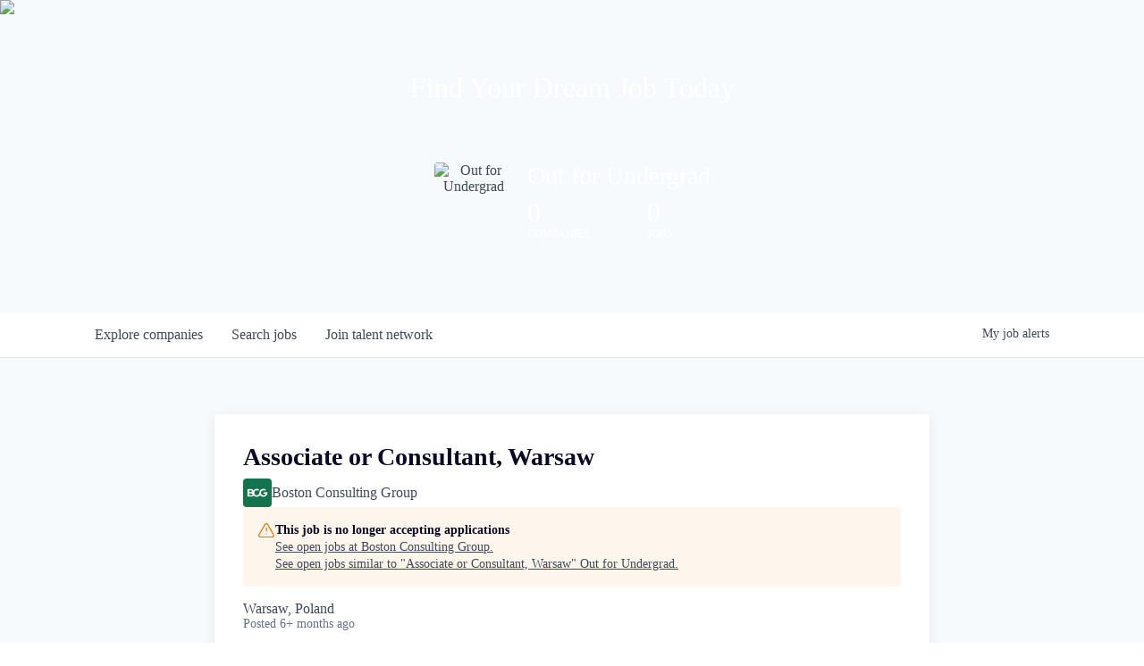

--- FILE ---
content_type: text/html; charset=utf-8
request_url: https://careers.outforundergrad.org/companies/boston-consulting-group-2/jobs/37561041-associate-or-consultant-warsaw
body_size: 14660
content:
<!DOCTYPE html><html lang="en"><head><link rel="shortcut icon" href="https://cdn.filepicker.io/api/file/q0njfaPSSpeiajiUbieB" data-next-head=""/><title data-next-head="">Associate or Consultant, Warsaw @ Boston Consulting Group | Out for Undergrad Job Board</title><meta name="description" property="og:description" content="Search job openings across the Out for Undergrad network." data-next-head=""/><meta charSet="utf-8" data-next-head=""/><meta name="viewport" content="initial-scale=1.0, width=device-width" data-next-head=""/><link rel="apple-touch-icon" sizes="180x180" href="https://cdn.filepicker.io/api/file/q0njfaPSSpeiajiUbieB" data-next-head=""/><link rel="icon" type="image/png" sizes="32x32" href="https://cdn.filepicker.io/api/file/q0njfaPSSpeiajiUbieB" data-next-head=""/><link rel="icon" type="image/png" sizes="16x16" href="https://cdn.filepicker.io/api/file/q0njfaPSSpeiajiUbieB" data-next-head=""/><link rel="shortcut icon" href="https://cdn.filepicker.io/api/file/q0njfaPSSpeiajiUbieB" data-next-head=""/><meta name="url" property="og:url" content="https://careers.outforundergrad.org" data-next-head=""/><meta name="type" property="og:type" content="website" data-next-head=""/><meta name="title" property="og:title" content="Out for Undergrad Job Board" data-next-head=""/><meta name="image" property="og:image" content="http://cdn.filepicker.io/api/file/ciiqvtFYSL6aNwSNq9iC" data-next-head=""/><meta name="secure_url" property="og:image:secure_url" content="https://cdn.filepicker.io/api/file/ciiqvtFYSL6aNwSNq9iC" data-next-head=""/><meta name="twitter:card" content="summary_large_image" data-next-head=""/><meta name="twitter:image" content="https://cdn.filepicker.io/api/file/ciiqvtFYSL6aNwSNq9iC" data-next-head=""/><meta name="twitter:title" content="Out for Undergrad Job Board" data-next-head=""/><meta name="twitter:description" content="Search job openings across the Out for Undergrad network." data-next-head=""/><meta name="google-site-verification" content="CQNnZQRH0dvJgCqWABp64ULhLI69C53ULhWdJemAW_w" data-next-head=""/><script>!function(){var analytics=window.analytics=window.analytics||[];if(!analytics.initialize)if(analytics.invoked)window.console&&console.error&&console.error("Segment snippet included twice.");else{analytics.invoked=!0;analytics.methods=["trackSubmit","trackClick","trackLink","trackForm","pageview","identify","reset","group","track","ready","alias","debug","page","once","off","on","addSourceMiddleware","addIntegrationMiddleware","setAnonymousId","addDestinationMiddleware"];analytics.factory=function(e){return function(){if(window.analytics.initialized)return window.analytics[e].apply(window.analytics,arguments);var i=Array.prototype.slice.call(arguments);i.unshift(e);analytics.push(i);return analytics}};for(var i=0;i<analytics.methods.length;i++){var key=analytics.methods[i];analytics[key]=analytics.factory(key)}analytics.load=function(key,i){var t=document.createElement("script");t.type="text/javascript";t.async=!0;t.src="https://an.getro.com/analytics.js/v1/" + key + "/analytics.min.js";var n=document.getElementsByTagName("script")[0];n.parentNode.insertBefore(t,n);analytics._loadOptions=i};analytics._writeKey="VKRqdgSBA3lFoZSlbeHbrzqQkLPBcP7W";;analytics.SNIPPET_VERSION="4.16.1";
analytics.load("VKRqdgSBA3lFoZSlbeHbrzqQkLPBcP7W");

}}();</script><link rel="preload" href="https://cdn.getro.com/assets/_next/static/css/b1414ae24606c043.css" as="style"/><link rel="stylesheet" href="https://cdn.getro.com/assets/_next/static/css/b1414ae24606c043.css" data-n-g=""/><noscript data-n-css=""></noscript><script defer="" nomodule="" src="https://cdn.getro.com/assets/_next/static/chunks/polyfills-42372ed130431b0a.js"></script><script src="https://cdn.getro.com/assets/_next/static/chunks/webpack-ab58b860c16628b6.js" defer=""></script><script src="https://cdn.getro.com/assets/_next/static/chunks/framework-a008f048849dfc11.js" defer=""></script><script src="https://cdn.getro.com/assets/_next/static/chunks/main-4151966bb5b4038b.js" defer=""></script><script src="https://cdn.getro.com/assets/_next/static/chunks/pages/_app-52002506ec936253.js" defer=""></script><script src="https://cdn.getro.com/assets/_next/static/chunks/a86620fd-3b4606652f1c2476.js" defer=""></script><script src="https://cdn.getro.com/assets/_next/static/chunks/8230-afd6e299f7a6ae33.js" defer=""></script><script src="https://cdn.getro.com/assets/_next/static/chunks/4000-0acb5a82151cbee6.js" defer=""></script><script src="https://cdn.getro.com/assets/_next/static/chunks/9091-5cd776e8ee5ad3a3.js" defer=""></script><script src="https://cdn.getro.com/assets/_next/static/chunks/1637-66b68fc38bc6d10a.js" defer=""></script><script src="https://cdn.getro.com/assets/_next/static/chunks/3676-4975c339fc5bc499.js" defer=""></script><script src="https://cdn.getro.com/assets/_next/static/chunks/9358-87cc633cf780c23e.js" defer=""></script><script src="https://cdn.getro.com/assets/_next/static/chunks/9117-6f216abbf55ba8cd.js" defer=""></script><script src="https://cdn.getro.com/assets/_next/static/chunks/1446-b10012f4e22f3c87.js" defer=""></script><script src="https://cdn.getro.com/assets/_next/static/chunks/5355-7de2c819d8cad6ea.js" defer=""></script><script src="https://cdn.getro.com/assets/_next/static/chunks/9582-aa7f986fdb36f43c.js" defer=""></script><script src="https://cdn.getro.com/assets/_next/static/chunks/pages/companies/%5BcompanySlug%5D/jobs/%5BjobSlug%5D-76ab4cf3f421472f.js" defer=""></script><script src="https://cdn.getro.com/assets/_next/static/wVUNz74L36J38sTj2A9V4/_buildManifest.js" defer=""></script><script src="https://cdn.getro.com/assets/_next/static/wVUNz74L36J38sTj2A9V4/_ssgManifest.js" defer=""></script><meta name="sentry-trace" content="0e3b35386eff3c9e0b2bccd7e31c3b0d-bda540072fbcc439-0"/><meta name="baggage" content="sentry-environment=production,sentry-release=08a5512cff5c0e51019517bf0630219b287ce933,sentry-public_key=99c84790fa184cf49c16c34cd7113f75,sentry-trace_id=0e3b35386eff3c9e0b2bccd7e31c3b0d,sentry-org_id=129958,sentry-sampled=false,sentry-sample_rand=0.8719781893568492,sentry-sample_rate=0.033"/><style data-styled="" data-styled-version="5.3.11">.gVRrUK{box-sizing:border-box;margin:0;min-width:0;font-family:-apple-system,BlinkMacSystemFont,'Segoe UI','Roboto','Oxygen','Ubuntu','Cantarell','Fira Sans','Droid Sans','Helvetica Neue','sans-serif';font-weight:400;font-style:normal;font-size:16px;color:#3F495A;}/*!sc*/
.fyPcag{box-sizing:border-box;margin:0;min-width:0;background-color:#F7FAFC;min-height:100vh;-webkit-flex-direction:column;-ms-flex-direction:column;flex-direction:column;-webkit-align-items:stretch;-webkit-box-align:stretch;-ms-flex-align:stretch;align-items:stretch;}/*!sc*/
.elbZCm{box-sizing:border-box;margin:0;min-width:0;width:100%;}/*!sc*/
.dFKghv{box-sizing:border-box;margin:0;min-width:0;box-shadow:0 1px 0 0 #e5e5e5;-webkit-flex-direction:row;-ms-flex-direction:row;flex-direction:row;width:100%;background-color:#ffffff;}/*!sc*/
.byBMUo{box-sizing:border-box;margin:0;min-width:0;max-width:100%;width:100%;margin-left:auto;margin-right:auto;}/*!sc*/
@media screen and (min-width:40em){.byBMUo{width:100%;}}/*!sc*/
@media screen and (min-width:65em){.byBMUo{width:1100px;}}/*!sc*/
.cyRTWj{box-sizing:border-box;margin:0;min-width:0;color:#4900FF;position:relative;-webkit-text-decoration:none;text-decoration:none;-webkit-transition:all ease 0.3s;transition:all ease 0.3s;text-transform:capitalize;-webkit-order:1;-ms-flex-order:1;order:1;padding-left:16px;padding-right:16px;padding-top:16px;padding-bottom:16px;font-size:16px;color:#3F495A;display:-webkit-box;display:-webkit-flex;display:-ms-flexbox;display:flex;-webkit-align-items:baseline;-webkit-box-align:baseline;-ms-flex-align:baseline;align-items:baseline;}/*!sc*/
@media screen and (min-width:40em){.cyRTWj{text-transform:capitalize;}}/*!sc*/
@media screen and (min-width:65em){.cyRTWj{text-transform:unset;}}/*!sc*/
.cyRTWj span{display:none;}/*!sc*/
.cyRTWj::after{content:'';position:absolute;left:0;right:0;bottom:0;height:0.125rem;background-color:#4900FF;opacity:0;-webkit-transition:opacity 0.3s;transition:opacity 0.3s;}/*!sc*/
.cyRTWj:hover{color:#3F495A;}/*!sc*/
.cyRTWj:active{background-color:#F7FAFC;-webkit-transform:scale(.94);-ms-transform:scale(.94);transform:scale(.94);}/*!sc*/
.cyRTWj.active{font-weight:600;color:#090925;}/*!sc*/
.cyRTWj.active::after{opacity:1;}/*!sc*/
@media screen and (min-width:40em){.cyRTWj{padding-left:16px;padding-right:16px;}}/*!sc*/
.ekJmTQ{box-sizing:border-box;margin:0;min-width:0;display:none;}/*!sc*/
@media screen and (min-width:40em){.ekJmTQ{display:none;}}/*!sc*/
@media screen and (min-width:65em){.ekJmTQ{display:inline-block;}}/*!sc*/
.hQFgTu{box-sizing:border-box;margin:0;min-width:0;color:#4900FF;position:relative;-webkit-text-decoration:none;text-decoration:none;-webkit-transition:all ease 0.3s;transition:all ease 0.3s;text-transform:capitalize;-webkit-order:0;-ms-flex-order:0;order:0;padding-left:16px;padding-right:16px;padding-top:16px;padding-bottom:16px;font-size:16px;color:#3F495A;display:-webkit-box;display:-webkit-flex;display:-ms-flexbox;display:flex;-webkit-align-items:baseline;-webkit-box-align:baseline;-ms-flex-align:baseline;align-items:baseline;}/*!sc*/
@media screen and (min-width:40em){.hQFgTu{text-transform:capitalize;}}/*!sc*/
@media screen and (min-width:65em){.hQFgTu{text-transform:unset;}}/*!sc*/
.hQFgTu span{display:none;}/*!sc*/
.hQFgTu::after{content:'';position:absolute;left:0;right:0;bottom:0;height:0.125rem;background-color:#4900FF;opacity:0;-webkit-transition:opacity 0.3s;transition:opacity 0.3s;}/*!sc*/
.hQFgTu:hover{color:#3F495A;}/*!sc*/
.hQFgTu:active{background-color:#F7FAFC;-webkit-transform:scale(.94);-ms-transform:scale(.94);transform:scale(.94);}/*!sc*/
.hQFgTu.active{font-weight:600;color:#090925;}/*!sc*/
.hQFgTu.active::after{opacity:1;}/*!sc*/
@media screen and (min-width:40em){.hQFgTu{padding-left:16px;padding-right:16px;}}/*!sc*/
.kPzaxb{box-sizing:border-box;margin:0;min-width:0;color:#4900FF;position:relative;-webkit-text-decoration:none;text-decoration:none;-webkit-transition:all ease 0.3s;transition:all ease 0.3s;text-transform:unset;-webkit-order:2;-ms-flex-order:2;order:2;padding-left:16px;padding-right:16px;padding-top:16px;padding-bottom:16px;font-size:16px;color:#3F495A;display:-webkit-box;display:-webkit-flex;display:-ms-flexbox;display:flex;-webkit-align-items:center;-webkit-box-align:center;-ms-flex-align:center;align-items:center;}/*!sc*/
.kPzaxb span{display:none;}/*!sc*/
.kPzaxb::after{content:'';position:absolute;left:0;right:0;bottom:0;height:0.125rem;background-color:#4900FF;opacity:0;-webkit-transition:opacity 0.3s;transition:opacity 0.3s;}/*!sc*/
.kPzaxb:hover{color:#3F495A;}/*!sc*/
.kPzaxb:active{background-color:#F7FAFC;-webkit-transform:scale(.94);-ms-transform:scale(.94);transform:scale(.94);}/*!sc*/
.kPzaxb.active{font-weight:600;color:#090925;}/*!sc*/
.kPzaxb.active::after{opacity:1;}/*!sc*/
@media screen and (min-width:40em){.kPzaxb{padding-left:16px;padding-right:16px;}}/*!sc*/
.jQZwAb{box-sizing:border-box;margin:0;min-width:0;display:inline-block;}/*!sc*/
@media screen and (min-width:40em){.jQZwAb{display:inline-block;}}/*!sc*/
@media screen and (min-width:65em){.jQZwAb{display:none;}}/*!sc*/
.ioCEHO{box-sizing:border-box;margin:0;min-width:0;margin-left:auto;margin-right:16px;text-align:left;-webkit-flex-direction:column;-ms-flex-direction:column;flex-direction:column;-webkit-order:9999;-ms-flex-order:9999;order:9999;}/*!sc*/
@media screen and (min-width:40em){.ioCEHO{margin-right:16px;}}/*!sc*/
@media screen and (min-width:65em){.ioCEHO{margin-right:0;}}/*!sc*/
.iJaGyT{box-sizing:border-box;margin:0;min-width:0;position:relative;cursor:pointer;-webkit-transition:all ease 0.3s;transition:all ease 0.3s;border-radius:4px;font-size:16px;font-weight:500;display:-webkit-box;display:-webkit-flex;display:-ms-flexbox;display:flex;-webkit-tap-highlight-color:transparent;-webkit-align-items:center;-webkit-box-align:center;-ms-flex-align:center;align-items:center;font-family:-apple-system,BlinkMacSystemFont,'Segoe UI','Roboto','Oxygen','Ubuntu','Cantarell','Fira Sans','Droid Sans','Helvetica Neue','sans-serif';color:#3F495A;background-color:#FFFFFF;border-style:solid;border-color:#A3B1C2;border-width:1px;border:none;border-color:transparent;width:small;height:small;margin-top:8px;padding:8px 16px;padding-right:0;-webkit-align-self:center;-ms-flex-item-align:center;align-self:center;font-size:14px;}/*!sc*/
.iJaGyT:active{-webkit-transform:scale(.94);-ms-transform:scale(.94);transform:scale(.94);box-shadow:inset 0px 1.875px 1.875px rgba(0,0,0,0.12);}/*!sc*/
.iJaGyT:disabled{color:#A3B1C2;}/*!sc*/
.iJaGyT:hover{background-color:#F7FAFC;}/*!sc*/
.iJaGyT [role="progressbar"] > div > div{border-color:rgba(63,73,90,0.2);border-top-color:#090925;}/*!sc*/
@media screen and (min-width:40em){.iJaGyT{border-color:#A3B1C2;}}/*!sc*/
@media screen and (min-width:40em){.iJaGyT{padding-right:16px;}}/*!sc*/
.jUfIjB{box-sizing:border-box;margin:0;min-width:0;display:none;}/*!sc*/
@media screen and (min-width:40em){.jUfIjB{display:block;}}/*!sc*/
.iqghoL{box-sizing:border-box;margin:0;min-width:0;margin-left:auto !important;margin-right:auto !important;box-sizing:border-box;max-width:100%;position:static;z-index:1;margin-left:auto;margin-right:auto;width:100%;padding-top:0;padding-left:16px;padding-right:16px;padding-bottom:64px;}/*!sc*/
@media screen and (min-width:40em){.iqghoL{width:100%;}}/*!sc*/
@media screen and (min-width:65em){.iqghoL{width:1132px;}}/*!sc*/
.ebGWQq{box-sizing:border-box;margin:0;min-width:0;-webkit-box-pack:justify;-webkit-justify-content:space-between;-ms-flex-pack:justify;justify-content:space-between;margin-bottom:24px;-webkit-flex-direction:column;-ms-flex-direction:column;flex-direction:column;width:100%;}/*!sc*/
@media screen and (min-width:40em){.ebGWQq{-webkit-flex-direction:row;-ms-flex-direction:row;flex-direction:row;}}/*!sc*/
@media screen and (min-width:65em){.ebGWQq{-webkit-flex-direction:row;-ms-flex-direction:row;flex-direction:row;}}/*!sc*/
.dsHaKT{box-sizing:border-box;margin:0;min-width:0;gap:24px;-webkit-flex-direction:column;-ms-flex-direction:column;flex-direction:column;width:100%;}/*!sc*/
.iaKmHE{box-sizing:border-box;margin:0;min-width:0;font-size:28px;margin-bottom:8px;color:#090925;}/*!sc*/
.iKYCNv{box-sizing:border-box;margin:0;min-width:0;-webkit-column-gap:8px;column-gap:8px;cursor:pointer;-webkit-align-items:center;-webkit-box-align:center;-ms-flex-align:center;align-items:center;}/*!sc*/
.iKYCNv color{main:#3F495A;dark:#090925;subtle:#67738B;placeholder:#8797AB;link:#3F495A;link-accent:#4900FF;error:#D90218;}/*!sc*/
.hRzXmX{box-sizing:border-box;margin:0;min-width:0;width:32px;}/*!sc*/
.dKubqp{box-sizing:border-box;margin:0;min-width:0;}/*!sc*/
.ijjZxr{box-sizing:border-box;margin:0;min-width:0;margin-bottom:16px;}/*!sc*/
.kGAAEy{box-sizing:border-box;margin:0;min-width:0;-webkit-flex-direction:column;-ms-flex-direction:column;flex-direction:column;gap:8px;}/*!sc*/
.dkjSzf{box-sizing:border-box;margin:0;min-width:0;font-weight:600;font-size:14px;color:#090925;}/*!sc*/
.eRlSKr{box-sizing:border-box;margin:0;min-width:0;color:#3F495A!important;font-weight:500;}/*!sc*/
.lhPfhV{box-sizing:border-box;margin:0;min-width:0;-webkit-column-gap:8px;column-gap:8px;-webkit-box-pack:justify;-webkit-justify-content:space-between;-ms-flex-pack:justify;justify-content:space-between;}/*!sc*/
.hQNFTd{box-sizing:border-box;margin:0;min-width:0;row-gap:8px;-webkit-flex-direction:column;-ms-flex-direction:column;flex-direction:column;}/*!sc*/
.fLzXDu{box-sizing:border-box;margin:0;min-width:0;font-size:14px;color:#67738B;}/*!sc*/
.crBMPy{box-sizing:border-box;margin:0;min-width:0;margin-top:40px;}/*!sc*/
.crBMPy li:not(:last-child){margin-bottom:8px;}/*!sc*/
.crBMPy p,.crBMPy span,.crBMPy div,.crBMPy li,.crBMPy ol,.crBMPy ul{color:#3F495A;font-size:16px!important;line-height:140%!important;margin:0 auto 16px;}/*!sc*/
.crBMPy h1,.crBMPy h2,.crBMPy h3,.crBMPy h4,.crBMPy h5,.crBMPy h6{color:#090925;}/*!sc*/
.crBMPy h4,.crBMPy h5,.crBMPy h6{font-size:16px;margin:0 auto 16px;}/*!sc*/
.crBMPy h1:not(:first-child){font-size:24px;margin:48px auto 16px;}/*!sc*/
.crBMPy h2:not(:first-child){font-size:20px;margin:32px auto 16px;}/*!sc*/
.crBMPy h3:not(:first-child){font-size:18px;margin:24px auto 16px;}/*!sc*/
.crBMPy ul{padding:0 0 0 32px;}/*!sc*/
.crBMPy a{color:#3F495A !important;}/*!sc*/
.iIGtVd{box-sizing:border-box;margin:0;min-width:0;max-width:600px;margin:0 auto;}/*!sc*/
.friAmK{box-sizing:border-box;margin:0;min-width:0;padding-bottom:40px;margin-top:40px;}/*!sc*/
.bOyPTM{box-sizing:border-box;margin:0;min-width:0;gap:40px;margin-top:40px;-webkit-align-items:center;-webkit-box-align:center;-ms-flex-align:center;align-items:center;-webkit-box-pack:justify;-webkit-justify-content:space-between;-ms-flex-pack:justify;justify-content:space-between;-webkit-flex-direction:column;-ms-flex-direction:column;flex-direction:column;}/*!sc*/
@media screen and (min-width:40em){.bOyPTM{-webkit-flex-direction:row;-ms-flex-direction:row;flex-direction:row;}}/*!sc*/
.kkTXM{box-sizing:border-box;margin:0;min-width:0;-webkit-text-decoration-line:underline;text-decoration-line:underline;cursor:pointer;display:block;text-align:center;color:#3F495A !important;font-size:14px;line-height:22px;}/*!sc*/
.cyxIHP{box-sizing:border-box;margin:0;min-width:0;justify-self:flex-end;margin-top:auto;-webkit-flex-direction:row;-ms-flex-direction:row;flex-direction:row;width:100%;background-color:#ffffff;padding-top:32px;padding-bottom:32px;}/*!sc*/
.Jizzq{box-sizing:border-box;margin:0;min-width:0;width:100%;margin-left:auto;margin-right:auto;-webkit-flex-direction:column;-ms-flex-direction:column;flex-direction:column;text-align:center;}/*!sc*/
@media screen and (min-width:40em){.Jizzq{width:1100px;}}/*!sc*/
.BIuyh{box-sizing:border-box;margin:0;min-width:0;color:#4900FF;-webkit-align-self:center;-ms-flex-item-align:center;align-self:center;margin-bottom:16px;color:#4900FF;width:120px;}/*!sc*/
.bfORaf{box-sizing:border-box;margin:0;min-width:0;color:currentColor;width:100%;height:auto;}/*!sc*/
.gkPOSa{box-sizing:border-box;margin:0;min-width:0;-webkit-flex-direction:row;-ms-flex-direction:row;flex-direction:row;-webkit-box-pack:center;-webkit-justify-content:center;-ms-flex-pack:center;justify-content:center;-webkit-flex-wrap:wrap;-ms-flex-wrap:wrap;flex-wrap:wrap;}/*!sc*/
.hDtUlk{box-sizing:border-box;margin:0;min-width:0;-webkit-appearance:none;-moz-appearance:none;appearance:none;display:inline-block;text-align:center;line-height:inherit;-webkit-text-decoration:none;text-decoration:none;font-size:inherit;padding-left:16px;padding-right:16px;padding-top:8px;padding-bottom:8px;color:#ffffff;background-color:#4900FF;border:none;border-radius:4px;padding-left:8px;padding-right:8px;font-size:16px;position:relative;z-index:2;cursor:pointer;-webkit-transition:all ease 0.3s;transition:all ease 0.3s;border-radius:4px;font-weight:500;display:-webkit-box;display:-webkit-flex;display:-ms-flexbox;display:flex;-webkit-tap-highlight-color:transparent;-webkit-align-items:center;-webkit-box-align:center;-ms-flex-align:center;align-items:center;font-family:-apple-system,BlinkMacSystemFont,'Segoe UI','Roboto','Oxygen','Ubuntu','Cantarell','Fira Sans','Droid Sans','Helvetica Neue','sans-serif';color:#3F495A;background-color:transparent;border-style:solid;border-color:#A3B1C2;border-width:1px;border:none;-webkit-box-pack:unset;-webkit-justify-content:unset;-ms-flex-pack:unset;justify-content:unset;-webkit-text-decoration:none;text-decoration:none;white-space:nowrap;margin-right:16px;padding:0;color:#67738B;padding-top:4px;padding-bottom:4px;font-size:12px;}/*!sc*/
.hDtUlk:active{-webkit-transform:scale(.94);-ms-transform:scale(.94);transform:scale(.94);box-shadow:inset 0px 1.875px 1.875px rgba(0,0,0,0.12);}/*!sc*/
.hDtUlk:disabled{color:#A3B1C2;}/*!sc*/
.hDtUlk:hover{-webkit-text-decoration:underline;text-decoration:underline;}/*!sc*/
.hDtUlk [role="progressbar"] > div > div{border-color:rgba(63,73,90,0.2);border-top-color:#090925;}/*!sc*/
data-styled.g1[id="sc-aXZVg"]{content:"gVRrUK,fyPcag,elbZCm,dFKghv,byBMUo,cyRTWj,ekJmTQ,hQFgTu,kPzaxb,jQZwAb,ioCEHO,iJaGyT,jUfIjB,iqghoL,ebGWQq,dsHaKT,iaKmHE,iKYCNv,hRzXmX,dKubqp,ijjZxr,kGAAEy,dkjSzf,eRlSKr,lhPfhV,hQNFTd,fLzXDu,crBMPy,iIGtVd,friAmK,bOyPTM,kkTXM,cyxIHP,Jizzq,BIuyh,bfORaf,gkPOSa,hDtUlk,"}/*!sc*/
.fteAEG{display:-webkit-box;display:-webkit-flex;display:-ms-flexbox;display:flex;}/*!sc*/
data-styled.g2[id="sc-gEvEer"]{content:"fteAEG,"}/*!sc*/
.flWBVF{box-sizing:border-box;margin:0;min-width:0;container-type:inline-size;container-name:hero;}/*!sc*/
.iCvFnQ{box-sizing:border-box;margin:0;min-width:0;position:relative;background-size:cover;background-position:center center;text-align:center;padding-top:32px;padding-bottom:32px;color:#ffffff;}/*!sc*/
@media (min-width:480px){.iCvFnQ{padding:calc(10 * 0.5rem) 0;}}/*!sc*/
.iFoJuC{box-sizing:border-box;margin:0;min-width:0;object-fit:cover;width:100%;height:100%;position:absolute;left:0;top:0;}/*!sc*/
.cmDbPT{box-sizing:border-box;margin:0;min-width:0;margin-left:auto !important;margin-right:auto !important;box-sizing:border-box;max-width:100%;position:relative;z-index:3;margin-left:auto;margin-right:auto;width:100%;padding-top:0;padding-left:16px;padding-right:16px;}/*!sc*/
@media screen and (min-width:40em){.cmDbPT{width:100%;}}/*!sc*/
@media screen and (min-width:65em){.cmDbPT{width:1132px;}}/*!sc*/
.bsENgY{box-sizing:border-box;margin:0;min-width:0;max-width:900px;position:relative;text-align:center;font-size:18px;font-weight:500;font-family:inherit;margin-left:auto;margin-right:auto;margin-top:0;margin-bottom:0;color:inherit;}/*!sc*/
@media screen and (min-width:40em){.bsENgY{font-size:32px;}}/*!sc*/
.fmUVIp{box-sizing:border-box;margin:0;min-width:0;-webkit-box-pack:center;-webkit-justify-content:center;-ms-flex-pack:center;justify-content:center;-webkit-align-items:center;-webkit-box-align:center;-ms-flex-align:center;align-items:center;}/*!sc*/
.fmUVIp:not(:first-child){margin-top:32px;}/*!sc*/
@media screen and (min-width:40em){.fmUVIp:not(:first-child){margin-top:64px;}}/*!sc*/
@media screen and (min-width:65em){.fmUVIp:not(:first-child){margin-top:64px;}}/*!sc*/
.dsamPN{box-sizing:border-box;margin:0;min-width:0;width:64px;height:64px;margin-right:16px;}/*!sc*/
@media screen and (min-width:40em){.dsamPN{width:88px;height:88px;}}/*!sc*/
.eqPqsa{box-sizing:border-box;margin:0;min-width:0;color:#4900FF;color:inherit;width:64px;-webkit-align-self:flex-start;-ms-flex-item-align:start;align-self:flex-start;}/*!sc*/
@media screen and (min-width:40em){.eqPqsa{width:88px;}}/*!sc*/
.VWXkL{box-sizing:border-box;margin:0;min-width:0;position:relative;font-weight:500;color:#3F495A;height:100%;width:100%;border-radius:4px;}/*!sc*/
.cVYRew{box-sizing:border-box;margin:0;min-width:0;max-width:100%;height:auto;border-radius:4px;overflow:hidden;object-fit:contain;width:100%;height:100%;}/*!sc*/
.HtwpK{box-sizing:border-box;margin:0;min-width:0;max-width:300px;}/*!sc*/
.bYmLvz{box-sizing:border-box;margin:0;min-width:0;position:relative;z-index:2;-webkit-box-pack:unset;-webkit-justify-content:unset;-ms-flex-pack:unset;justify-content:unset;-webkit-text-decoration:underline;text-decoration:underline;cursor:pointer;border-radius:0;border:none;padding:0;background-color:transparent;color:inherit;display:-webkit-box;display:-webkit-flex;display:-ms-flexbox;display:flex;-webkit-align-items:center;-webkit-box-align:center;-ms-flex-align:center;align-items:center;-webkit-text-decoration:none;text-decoration:none;display:block;font-weight:500;font-size:18px;text-align:left;}/*!sc*/
@media screen and (min-width:40em){.bYmLvz{font-size:28px;}}/*!sc*/
.eFrGGi{box-sizing:border-box;margin:0;min-width:0;-webkit-box-pack:start;-webkit-justify-content:flex-start;-ms-flex-pack:start;justify-content:flex-start;margin-top:16px;}/*!sc*/
@media screen and (min-width:40em){.eFrGGi{margin-top:8px;}}/*!sc*/
.fbDqWI{box-sizing:border-box;margin:0;min-width:0;padding-right:64px;}/*!sc*/
.izkFvz{box-sizing:border-box;margin:0;min-width:0;-webkit-flex-direction:column;-ms-flex-direction:column;flex-direction:column;text-align:left;padding-right:64px;}/*!sc*/
.jZIqdX{box-sizing:border-box;margin:0;min-width:0;font-size:20px;font-weight:500;}/*!sc*/
@media screen and (min-width:40em){.jZIqdX{font-size:30px;}}/*!sc*/
.erBpup{box-sizing:border-box;margin:0;min-width:0;text-transform:uppercase;font-size:12px;}/*!sc*/
.gwmNXr{box-sizing:border-box;margin:0;min-width:0;}/*!sc*/
.mcBfM{box-sizing:border-box;margin:0;min-width:0;-webkit-flex-direction:column;-ms-flex-direction:column;flex-direction:column;text-align:left;}/*!sc*/
.eBWkFz{box-sizing:border-box;margin:0;min-width:0;padding:32px;box-shadow:0px 1px 2px 0px rgba(27,36,50,0.04),0px 1px 16px 0px rgba(27,36,50,0.06);border-radius:4px;background-color:#FFFFFF;margin-left:auto;margin-right:auto;width:100%;-webkit-flex-direction:column;-ms-flex-direction:column;flex-direction:column;padding-left:16px;padding-right:16px;margin-top:64px;max-width:800px;margin-left:auto;margin-right:auto;}/*!sc*/
@media screen and (min-width:40em){.eBWkFz{padding-left:32px;padding-right:32px;}}/*!sc*/
.jBogQf{box-sizing:border-box;margin:0;min-width:0;position:relative;width:100%;-webkit-align-items:start;-webkit-box-align:start;-ms-flex-align:start;align-items:start;}/*!sc*/
.ddKpAl{box-sizing:border-box;margin:0;min-width:0;-webkit-flex:1 1;-ms-flex:1 1;flex:1 1;}/*!sc*/
.hPknKP{box-sizing:border-box;margin:0;min-width:0;background-color:#FEF5EC;text-align:left;-webkit-align-items:flex-start;-webkit-box-align:flex-start;-ms-flex-align:flex-start;align-items:flex-start;-webkit-flex:0 0 auto;-ms-flex:0 0 auto;flex:0 0 auto;padding:16px;border-radius:4px;line-height:1.4;gap:16px;}/*!sc*/
.jDfdPi{box-sizing:border-box;margin:0;min-width:0;height:20px;width:20px;}/*!sc*/
.kgAlEH{box-sizing:border-box;margin:0;min-width:0;color:#DE7B02;-webkit-align-items:center;-webkit-box-align:center;-ms-flex-align:center;align-items:center;-webkit-flex:0 0 auto;-ms-flex:0 0 auto;flex:0 0 auto;}/*!sc*/
.cYMjnh{box-sizing:border-box;margin:0;min-width:0;font-weight:500;font-size:14px;color:#3F495A;}/*!sc*/
.exMvxQ{box-sizing:border-box;margin:0;min-width:0;-webkit-text-decoration:none;text-decoration:none;color:currentColor;width:100%;height:auto;}/*!sc*/
data-styled.g3[id="sc-eqUAAy"]{content:"flWBVF,iCvFnQ,iFoJuC,cmDbPT,bsENgY,fmUVIp,dsamPN,eqPqsa,VWXkL,cVYRew,HtwpK,bYmLvz,eFrGGi,fbDqWI,izkFvz,jZIqdX,erBpup,gwmNXr,mcBfM,eBWkFz,jBogQf,ddKpAl,hPknKP,jDfdPi,kgAlEH,cYMjnh,exMvxQ,"}/*!sc*/
.gQycbC{display:-webkit-box;display:-webkit-flex;display:-ms-flexbox;display:flex;}/*!sc*/
data-styled.g4[id="sc-fqkvVR"]{content:"gQycbC,"}/*!sc*/
</style></head><body id="main-wrapper" class=""><div id="root"></div><div id="__next"><div class="sc-aXZVg gVRrUK"><div class="" style="position:fixed;top:0;left:0;height:2px;background:transparent;z-index:99999999999;width:100%"><div class="" style="height:100%;background:#4900FF;transition:all 500ms ease;width:0%"><div style="box-shadow:0 0 10px #4900FF, 0 0 10px #4900FF;width:5%;opacity:1;position:absolute;height:100%;transition:all 500ms ease;transform:rotate(3deg) translate(0px, -4px);left:-10rem"></div></div></div><div id="wlc-main" class="sc-aXZVg sc-gEvEer fyPcag fteAEG network-container"><div width="1" class="sc-aXZVg elbZCm"><div class="sc-eqUAAy flWBVF job-board-hero"><div data-testid="default-hero" color="white" class="sc-eqUAAy iCvFnQ network-hero"><img alt="hero" sx="[object Object]" loading="lazy" decoding="async" data-nimg="fill" class="sc-eqUAAy iFoJuC" style="position:absolute;height:100%;width:100%;left:0;top:0;right:0;bottom:0;color:transparent" src="https://cdn.filestackcontent.com/Zs286DgZT6iQqdUdvQY8"/><div width="1,1,1132px" class="sc-eqUAAy cmDbPT container" data-testid="container"><h2 class="sc-eqUAAy bsENgY job-tagline" data-testid="tagline" font-size="3,32px" font-weight="medium" font-family="inherit" color="inherit">Find Your Dream Job Today</h2><div class="sc-eqUAAy sc-fqkvVR fmUVIp gQycbC network-intro" data-testid="network-info"><div class="sc-eqUAAy dsamPN job-logo" width="64px,88px" height="64px,88px"><a class="sc-eqUAAy eqPqsa theme_only" width="64px,88px" href="https://outforundergrad.org" target="_blank"><div data-testid="network-logo" class="sc-eqUAAy sc-fqkvVR VWXkL gQycbC"><img data-testid="image" src="https://cdn.filestackcontent.com/output=f:webp,t:true,q:80,c:true/cache=expiry:max/resize=w:340/kwQKuF5TGjgLzszFvAYA" alt="Out for Undergrad" class="sc-eqUAAy cVYRew"/></div></a></div><div class="sc-eqUAAy HtwpK info"><a data-testid="network-info-name" class="sc-eqUAAy bYmLvz theme_only job-network-info-name" display="block" font-weight="medium" font-size="3,6" href="https://outforundergrad.org" target="_blank">Out for Undergrad</a><div data-testid="number-wrapper" class="sc-eqUAAy sc-fqkvVR eFrGGi gQycbC stats job-number-wrapper"><div class="sc-eqUAAy sc-fqkvVR izkFvz gQycbC sc-eqUAAy fbDqWI job-org-count" data-testid="org-count"><div font-size="4,30px" font-weight="medium" class="sc-eqUAAy jZIqdX number"></div><div font-size="0" class="sc-eqUAAy erBpup text">companies</div></div><div class="sc-eqUAAy sc-fqkvVR mcBfM gQycbC sc-eqUAAy gwmNXr" data-testid="job-count"><div font-size="4,30px" font-weight="medium" class="sc-eqUAAy jZIqdX number"></div><div font-size="0" class="sc-eqUAAy erBpup text">Jobs</div></div></div></div></div></div></div></div><div id="content"><div data-testid="navbar" width="1" class="sc-aXZVg sc-gEvEer dFKghv fteAEG"><div width="1,1,1100px" class="sc-aXZVg sc-gEvEer byBMUo fteAEG"><a href="/jobs" class="sc-aXZVg cyRTWj theme_only " font-size="2" color="text.main" display="flex"><div display="none,none,inline-block" class="sc-aXZVg ekJmTQ">Search </div>jobs</a><a href="/companies" class="sc-aXZVg hQFgTu theme_only " font-size="2" color="text.main" display="flex"><div display="none,none,inline-block" class="sc-aXZVg ekJmTQ">Explore </div>companies</a><a href="/talent-network" class="sc-aXZVg kPzaxb theme_only " font-size="2" color="text.main" display="flex"><div display="none,none,inline-block" class="sc-aXZVg ekJmTQ">Join talent network</div><div display="inline-block,inline-block,none" class="sc-aXZVg jQZwAb">Talent</div></a><div order="9999" class="sc-aXZVg sc-gEvEer ioCEHO fteAEG"><div class="sc-aXZVg sc-gEvEer iJaGyT fteAEG theme_only" data-testid="my-job-alerts-button" font-size="14px">My <span class="sc-aXZVg jUfIjB">job </span>alerts</div></div></div></div><div width="1,1,1132px" data-testid="container" class="sc-aXZVg iqghoL"><script data-testid="job-ldjson" type="application/ld+json" async="">{"@context":"https://schema.org/","@type":"JobPosting","title":"Associate or Consultant, Warsaw","description":"<section> <div> </div> <div> <p>Who We Are</p> <p><span>Boston Consulting Group partners with leaders in business and society to tackle their most important challenges and capture their greatest opportunities. BCG was the pioneer in business strategy when it was founded in 1963. Today, we help clients with total transformation-inspiring complex change, enabling organizations to grow, building competitive advantage, and driving bottom-line impact.</span><br><br><span>To succeed, organizations must blend digital and human capabilities. Our diverse, global teams bring deep industry and functional expertise and a range of perspectives to spark change. BCG delivers solutions through leading-edge management consulting along with technology and design, corporate and digital ventures—and business purpose. We work in a uniquely collaborative model across the firm and throughout all levels of the client organization, generating results that allow our clients to thrive.</span></p> <br><br><p>What You'll Do</p> <p>As an Associate/Consultant at BCG, you'll play a pivotal role in collaborative teams, identifying, developing, and implementing solutions for client challenges. Your analytical foresight and drive will be significant in crafting innovative solutions and guiding clients through ground-breaking changes, ensuring project results go above and beyond. You’ll embark on a journey of exploration, pushing the boundaries to drive impactful change.</p> <p>• Collaborate in cross-functional teams to address client challenges.<br>• Craft in-depth data analyses to drive sophisticated hypothesis generation and develop actionable recommendations.<br>• Communicate effectively with stakeholders, presenting results and driving implementation.<br>• Drive independent workstreams, contributing to overall project success.</p> <br><br><p>What You'll Bring</p> <p>• Bachelor's degree required; advanced graduate degree or equivalent work experience preferred.<br>• Strong analytical skills for quantitative problem-solving, paired with high attention to detail.<br>• Critical thinking skills to evaluate information, make informed decisions, and develop innovative solutions.<br>• Ability to work collaboratively in diverse teams and dynamic environments.<br>• Excellent verbal and written communication skills in English and Polish.</p> <br><br><p>Additional info</p> <p><strong>Career Development:</strong> We are committed to your growth. You’ll receive training, coaching, and mentorship to further develop your skills and expertise. Additionally, as a Consultant, tailored leadership trainings will prepare you you to step it up. At BCG, you'll have the opportunity to explore new horizons and expand your potential.</p> <p><strong>Join Us: </strong>Ready to take the next step in your consulting career? Apply now to become an Associate/Consultant at BCG and join a vibrant community of forward-thinkers and change-makers. Be part of a team that flourishes with challenge and collaboration, where your ideas are valued and your potential is limitless. Together, let's create solutions and make a lasting impact on businesses and society.</p> <br><br><p>Boston Consulting Group is an Equal Opportunity Employer. All qualified applicants will receive consideration for employment without regard to race, color, age, religion, sex, sexual orientation, gender identity / expression, national origin, disability, protected veteran status, or any other characteristic protected under national, provincial, or local law, where applicable, and those with criminal histories will be considered in a manner consistent with applicable state and local laws. <br>BCG is an E - Verify Employer. <a href=\"https://www.bcg.com/en-us/topic/everify.aspx\" target=\"_blank\">Click here </a> for more information on E-Verify.</p> </div> </section>","datePosted":"2024-06-09T21:03:07.278Z","validThrough":"2024-08-14","employmentType":[],"hiringOrganization":{"@type":"Organization","name":"Boston Consulting Group","description":"Boston Consulting Group partners with leaders in business and society to tackle their most important challenges and capture their greatest opportunities. BCG was the pioneer in business strategy when it was founded in 1963. Today, we work closely with clients to embrace a transformational approach aimed at benefiting all stakeholders—empowering organizations to grow, build sustainable competitive advantage, and drive positive societal impact.\n\nOur diverse, global teams bring deep industry and functional expertise and a range of perspectives that question the status quo and spark change. BCG delivers solutions through leading-edge management consulting, technology and design, and corporate and digital ventures. We work in a uniquely collaborative model across the firm and throughout all levels of the client organization, fueled by the goal of helping our clients thrive and enabling them to make the world a better place.","numberOfEmployees":148,"address":[{"address":{"@type":"PostalAddress","addressLocality":"Boston, MA, USA"}},{"address":{"@type":"PostalAddress","addressLocality":"West Street / River Street, Boston, MA, USA"}}],"sameAs":"https://bcg.com","url":"https://bcg.com","logo":"https://cdn.getro.com/companies/1297fa81-3950-4111-8d20-45cf8a00f574-1768230892","keywords":"Consulting, Management Consulting"},"jobLocation":{"@type":"Place","address":{"@type":"PostalAddress","addressLocality":"Warsaw, Poland"}},"baseSalary":{"@type":"MonetaryAmount","currency":null,"value":{"@type":"QuantitativeValue","minValue":null,"maxValue":null,"unitText":"PERIOD_NOT_DEFINED"}}}</script><div width="100%" data-testid="edit-box" class="sc-eqUAAy eBWkFz"><div data-testid="content" width="1" class="sc-eqUAAy sc-fqkvVR jBogQf gQycbC"><div class="sc-eqUAAy ddKpAl"><div width="100%" class="sc-aXZVg sc-gEvEer ebGWQq fteAEG"><div width="100%" class="sc-aXZVg sc-gEvEer dsHaKT fteAEG"><div width="100%" class="sc-aXZVg elbZCm"><h2 font-size="28px" color="text.dark" class="sc-aXZVg iaKmHE">Associate or Consultant, Warsaw</h2><div color="text" class="sc-aXZVg sc-gEvEer iKYCNv fteAEG"><div width="32" class="sc-aXZVg hRzXmX"><div data-testid="profile-picture" class="sc-eqUAAy sc-fqkvVR VWXkL gQycbC"><img data-testid="image" src="https://cdn.getro.com/companies/1297fa81-3950-4111-8d20-45cf8a00f574-1768230892" alt="Boston Consulting Group" class="sc-eqUAAy cVYRew"/></div></div><p class="sc-aXZVg dKubqp">Boston Consulting Group</p></div></div><div class="sc-aXZVg ijjZxr"><div class="sc-eqUAAy sc-fqkvVR hPknKP gQycbC"><div color="warning" class="sc-eqUAAy sc-fqkvVR kgAlEH gQycbC"><svg xmlns="http://www.w3.org/2000/svg" width="20px" height="20px" viewBox="0 0 24 24" fill="none" stroke="currentColor" stroke-width="1.5" stroke-linecap="round" stroke-linejoin="round" class="sc-eqUAAy jDfdPi sc-eqUAAy jDfdPi" aria-hidden="true" data-testid="icon-warning"><path d="m21.73 18-8-14a2 2 0 0 0-3.48 0l-8 14A2 2 0 0 0 4 21h16a2 2 0 0 0 1.73-3Z"></path><line x1="12" x2="12" y1="9" y2="13"></line><line x1="12" x2="12.01" y1="17" y2="17"></line></svg></div><div color="text.main" class="sc-eqUAAy cYMjnh"><div class="sc-aXZVg sc-gEvEer kGAAEy fteAEG"><P font-weight="600" font-size="14px" color="text.dark" class="sc-aXZVg dkjSzf">This job is no longer accepting applications</P><a href="/companies/boston-consulting-group-2#content" class="sc-aXZVg eRlSKr">See open jobs at <!-- -->Boston Consulting Group<!-- -->.</a><a href="/jobs?q=Associate%20or%20Consultant,%20Warsaw" class="sc-aXZVg eRlSKr">See open jobs similar to &quot;<!-- -->Associate or Consultant, Warsaw<!-- -->&quot; <!-- -->Out for Undergrad<!-- -->.</a></div></div></div></div><div class="sc-aXZVg sc-gEvEer lhPfhV fteAEG"><div class="sc-aXZVg sc-gEvEer hQNFTd fteAEG"><div class="sc-aXZVg dKubqp"> <!-- --> </div><div class="sc-aXZVg dKubqp">Warsaw, Poland</div><div font-size="14px" color="text.subtle" class="sc-aXZVg fLzXDu">Posted<!-- --> <!-- -->6+ months ago</div></div></div></div></div><div class="sc-aXZVg crBMPy"><div data-testid="careerPage"><section> <div> </div> <div> <p>Who We Are</p> <p><span>Boston Consulting Group partners with leaders in business and society to tackle their most important challenges and capture their greatest opportunities. BCG was the pioneer in business strategy when it was founded in 1963. Today, we help clients with total transformation-inspiring complex change, enabling organizations to grow, building competitive advantage, and driving bottom-line impact.</span><br><br><span>To succeed, organizations must blend digital and human capabilities. Our diverse, global teams bring deep industry and functional expertise and a range of perspectives to spark change. BCG delivers solutions through leading-edge management consulting along with technology and design, corporate and digital ventures—and business purpose. We work in a uniquely collaborative model across the firm and throughout all levels of the client organization, generating results that allow our clients to thrive.</span></p> <br><br><p>What You'll Do</p> <p>As an Associate/Consultant at BCG, you'll play a pivotal role in collaborative teams, identifying, developing, and implementing solutions for client challenges. Your analytical foresight and drive will be significant in crafting innovative solutions and guiding clients through ground-breaking changes, ensuring project results go above and beyond. You’ll embark on a journey of exploration, pushing the boundaries to drive impactful change.</p> <p>• Collaborate in cross-functional teams to address client challenges.<br>• Craft in-depth data analyses to drive sophisticated hypothesis generation and develop actionable recommendations.<br>• Communicate effectively with stakeholders, presenting results and driving implementation.<br>• Drive independent workstreams, contributing to overall project success.</p> <br><br><p>What You'll Bring</p> <p>• Bachelor's degree required; advanced graduate degree or equivalent work experience preferred.<br>• Strong analytical skills for quantitative problem-solving, paired with high attention to detail.<br>• Critical thinking skills to evaluate information, make informed decisions, and develop innovative solutions.<br>• Ability to work collaboratively in diverse teams and dynamic environments.<br>• Excellent verbal and written communication skills in English and Polish.</p> <br><br><p>Additional info</p> <p><strong>Career Development:</strong> We are committed to your growth. You’ll receive training, coaching, and mentorship to further develop your skills and expertise. Additionally, as a Consultant, tailored leadership trainings will prepare you you to step it up. At BCG, you'll have the opportunity to explore new horizons and expand your potential.</p> <p><strong>Join Us: </strong>Ready to take the next step in your consulting career? Apply now to become an Associate/Consultant at BCG and join a vibrant community of forward-thinkers and change-makers. Be part of a team that flourishes with challenge and collaboration, where your ideas are valued and your potential is limitless. Together, let's create solutions and make a lasting impact on businesses and society.</p> <br><br><p>Boston Consulting Group is an Equal Opportunity Employer. All qualified applicants will receive consideration for employment without regard to race, color, age, religion, sex, sexual orientation, gender identity / expression, national origin, disability, protected veteran status, or any other characteristic protected under national, provincial, or local law, where applicable, and those with criminal histories will be considered in a manner consistent with applicable state and local laws. <br>BCG is an E - Verify Employer. <a href="https://www.bcg.com/en-us/topic/everify.aspx">Click here </a> for more information on E-Verify.</p> </div> </section></div></div><div class="sc-aXZVg iIGtVd"><div class="sc-aXZVg friAmK"><div class="sc-eqUAAy sc-fqkvVR hPknKP gQycbC"><div color="warning" class="sc-eqUAAy sc-fqkvVR kgAlEH gQycbC"><svg xmlns="http://www.w3.org/2000/svg" width="20px" height="20px" viewBox="0 0 24 24" fill="none" stroke="currentColor" stroke-width="1.5" stroke-linecap="round" stroke-linejoin="round" class="sc-eqUAAy jDfdPi sc-eqUAAy jDfdPi" aria-hidden="true" data-testid="icon-warning"><path d="m21.73 18-8-14a2 2 0 0 0-3.48 0l-8 14A2 2 0 0 0 4 21h16a2 2 0 0 0 1.73-3Z"></path><line x1="12" x2="12" y1="9" y2="13"></line><line x1="12" x2="12.01" y1="17" y2="17"></line></svg></div><div color="text.main" class="sc-eqUAAy cYMjnh"><div class="sc-aXZVg sc-gEvEer kGAAEy fteAEG"><P font-weight="600" font-size="14px" color="text.dark" class="sc-aXZVg dkjSzf">This job is no longer accepting applications</P><a href="/companies/boston-consulting-group-2#content" class="sc-aXZVg eRlSKr">See open jobs at <!-- -->Boston Consulting Group<!-- -->.</a><a href="/jobs?q=Associate%20or%20Consultant,%20Warsaw" class="sc-aXZVg eRlSKr">See open jobs similar to &quot;<!-- -->Associate or Consultant, Warsaw<!-- -->&quot; <!-- -->Out for Undergrad<!-- -->.</a></div></div></div></div><div class="sc-aXZVg sc-gEvEer bOyPTM fteAEG"><a color="#3F495A !important" font-size="14px" href="/companies/boston-consulting-group-2#content" class="sc-aXZVg kkTXM">See more open positions at <!-- -->Boston Consulting Group</a></div></div></div></div></div><div data-rht-toaster="" style="position:fixed;z-index:9999;top:16px;left:16px;right:16px;bottom:16px;pointer-events:none"></div></div></div></div><div class="sc-aXZVg sc-gEvEer cyxIHP fteAEG powered-by-footer" data-testid="site-footer" width="1"><div width="1,1100px" class="sc-aXZVg sc-gEvEer Jizzq fteAEG"><a class="sc-aXZVg BIuyh theme_only" href="https://www.getro.com/professional-networks-job-board" target="_blank" data-testid="footer-getro-logo" color="primary" width="120px" aria-label="Powered by Getro.com"><div color="currentColor" width="100%" height="auto" class="sc-eqUAAy exMvxQ sc-aXZVg bfORaf"><svg fill="currentColor" viewBox="0 0 196 59" xmlns="http://www.w3.org/2000/svg" style="display:block"><path class="Logo__powered-by" fill="#7C899C" d="M.6 12h1.296V7.568h2.72c1.968 0 3.424-1.392 3.424-3.408C8.04 2.128 6.648.8 4.616.8H.6V12zm1.296-5.584V1.952h2.608c1.344 0 2.208.928 2.208 2.208 0 1.296-.864 2.256-2.208 2.256H1.896zM13.511 12.208c2.496 0 4.352-1.872 4.352-4.368 0-2.496-1.824-4.368-4.336-4.368-2.48 0-4.352 1.856-4.352 4.368 0 2.528 1.84 4.368 4.336 4.368zm0-1.152c-1.776 0-3.04-1.344-3.04-3.216 0-1.824 1.248-3.216 3.04-3.216S16.567 6 16.567 7.84c0 1.856-1.264 3.216-3.056 3.216zM21.494 12h1.632l2.144-6.752h.096L27.494 12h1.632l2.608-8.32h-1.376l-2.032 6.88h-.096l-2.192-6.88h-1.44l-2.208 6.88h-.096l-2.016-6.88h-1.376L21.494 12zM36.866 12.208c1.952 0 3.408-1.104 3.872-2.656h-1.312c-.384.976-1.44 1.504-2.544 1.504-1.712 0-2.784-1.104-2.848-2.768h6.784v-.56c0-2.4-1.504-4.256-4.032-4.256-2.272 0-4.08 1.712-4.08 4.368 0 2.496 1.616 4.368 4.16 4.368zm-2.8-5.04c.128-1.536 1.328-2.544 2.72-2.544 1.408 0 2.576.88 2.688 2.544h-5.408zM43.065 12h1.264V7.712c0-1.584.848-2.768 2.368-2.768h.688V3.68h-.704c-1.216 0-2.032.848-2.272 1.552h-.096V3.68h-1.248V12zM52.679 12.208c1.952 0 3.408-1.104 3.872-2.656h-1.312c-.384.976-1.44 1.504-2.544 1.504-1.712 0-2.784-1.104-2.848-2.768h6.784v-.56c0-2.4-1.504-4.256-4.032-4.256-2.272 0-4.08 1.712-4.08 4.368 0 2.496 1.616 4.368 4.16 4.368zm-2.8-5.04c.128-1.536 1.328-2.544 2.72-2.544 1.408 0 2.576.88 2.688 2.544h-5.408zM62.382 12.208a3.405 3.405 0 002.88-1.52h.096V12h1.215V0H65.31v5.024h-.097c-.255-.432-1.183-1.552-2.927-1.552-2.352 0-4.049 1.824-4.049 4.384 0 2.544 1.697 4.352 4.145 4.352zm.08-1.136c-1.745 0-2.929-1.264-2.929-3.216 0-1.888 1.184-3.232 2.896-3.232 1.648 0 2.928 1.184 2.928 3.232 0 1.744-1.088 3.216-2.895 3.216zM77.976 12.208c2.448 0 4.144-1.808 4.144-4.352 0-2.56-1.696-4.384-4.048-4.384-1.744 0-2.672 1.12-2.928 1.552h-.096V0h-1.264v12H75v-1.312h.096a3.405 3.405 0 002.88 1.52zm-.08-1.136C76.088 11.072 75 9.6 75 7.856c0-2.048 1.28-3.232 2.928-3.232 1.712 0 2.896 1.344 2.896 3.232 0 1.952-1.184 3.216-2.928 3.216zM83.984 15.68h.864c1.36 0 2.016-.64 2.448-1.776L91.263 3.68H89.84l-2.591 7.04h-.097l-2.575-7.04h-1.408l3.375 8.768-.384 1.008c-.272.72-.736 1.072-1.552 1.072h-.623v1.152z"></path><g class="Logo__main" fill-rule="evenodd" transform="translate(0 24)"><path d="M71.908 17.008C71.908 7.354 78.583 0 88.218 0c8.135 0 13.837 5.248 15.34 12.04h-7.737c-1.015-2.81-3.756-4.92-7.602-4.92-5.48 0-9.062 4.265-9.062 9.886 0 5.763 3.58 10.073 9.062 10.073 4.375 0 7.558-2.483 8.134-5.481h-8.444v-6.091h16.223c.397 11.526-6.144 18.506-15.913 18.506-9.68.002-16.311-7.306-16.311-17.005zM107.048 21.177c0-7.73 4.861-13.119 11.978-13.119 7.692 0 11.715 5.997 11.715 12.886v2.107h-17.196c.222 3.139 2.387 5.388 5.615 5.388 2.696 0 4.509-1.406 5.171-2.952h6.188c-1.06 5.2-5.305 8.526-11.625 8.526-6.763.002-11.846-5.386-11.846-12.836zm17.328-2.951c-.265-2.623-2.298-4.638-5.35-4.638a5.367 5.367 0 00-5.348 4.638h10.698zM136.528 24.833V14.337h-3.757V8.714h2.21c1.238 0 1.901-.89 1.901-2.202V1.967h6.498v6.7h6.101v5.669h-6.101v10.12c0 1.827.973 2.953 3.006 2.953h3.005v5.996h-4.729c-5.084 0-8.134-3.139-8.134-8.572zM154.119 8.668h6.454v3.749h.354c.795-1.827 2.873-3.936 6.011-3.936h2.255v6.84h-2.697c-3.359 0-5.525 2.577-5.525 6.84v11.244h-6.852V8.668zM169.942 21.037c0-7.31 5.039-12.979 12.598-12.979 7.47 0 12.554 5.669 12.554 12.979 0 7.308-5.084 12.978-12.598 12.978-7.47 0-12.554-5.67-12.554-12.978zm18.212 0c0-3.749-2.387-6.42-5.658-6.42-3.227 0-5.614 2.671-5.614 6.42 0 3.794 2.387 6.419 5.614 6.419 3.271 0 5.658-2.67 5.658-6.42zM8.573 33.37L.548 22.383a2.91 2.91 0 010-3.399L8.573 7.997h8.57l-8.179 11.2c-.597.818-.597 2.155 0 2.973l8.18 11.2H8.573zM27.774 33.37L35.8 22.383c.73-1 .73-2.399 0-3.4L27.774 7.998h-8.571l8.18 11.199c.597.817.597 2.155 0 2.972l-8.18 11.2h8.571v.002z"></path><path d="M41.235 33.37l8.024-10.987c.73-1 .73-2.399 0-3.4L41.235 7.998h-8.572l8.18 11.199c.597.817.597 2.155 0 2.972l-8.18 11.2h8.572v.002z" opacity=".66"></path><path d="M54.695 33.37l8.024-10.987c.73-1 .73-2.399 0-3.4L54.695 7.998h-8.571l8.18 11.199c.597.817.597 2.155 0 2.972l-8.18 11.2h8.571v.002z" opacity=".33"></path></g></svg></div></a><div class="sc-aXZVg sc-gEvEer gkPOSa fteAEG"><a class="sc-aXZVg hDtUlk theme_only" font-size="0" href="/privacy-policy#content">Privacy policy</a><a class="sc-aXZVg hDtUlk theme_only" font-size="0" href="/cookie-policy#content">Cookie policy</a></div></div></div></div></div></div><script id="__NEXT_DATA__" type="application/json">{"props":{"pageProps":{"network":{"id":"6725","description":"Our mission is to help high-achieving LGBTQ undergraduates reach their full potential. This year we will serve at least 700 students.","domain":"outforundergrad.org","employerOnboardingSuccessText":"","features":["job_board"],"heroColorMask":null,"label":"outforundergrad","legal":{"link":null,"name":"Out for Undergraduate Business Conference, Inc.","email":"info@outforundergrad.org","address":"2216 Padre Boulevard\r\nSuite B117\r\nSouth Padre Island, TX. 78597","ccpaCompliant":false,"ccpaPolicyUrl":"","dataPrivacyRegulatoryBody":"","dataPrivacyRegulatoryNumber":""},"logoUrl":"https://cdn.filestackcontent.com/kwQKuF5TGjgLzszFvAYA","mainImageUrl":"https://cdn.filestackcontent.com/Zs286DgZT6iQqdUdvQY8","metaFaviconUrl":"https://cdn.filepicker.io/api/file/q0njfaPSSpeiajiUbieB","metaTitle":"","metaDescription":"","metaTwitterUsername":"","metaImageUrl":"https://cdn.filepicker.io/api/file/ciiqvtFYSL6aNwSNq9iC","name":"Out for Undergrad","tabsOrder":"companies, jobs, talent_network","tagline":"Find Your Dream Job Today","slug":"out-for-undergrad","subtitle":"","url":"careers.outforundergrad.org","tnSettings":{"tnCtaTitleText":"Leverage our network to build your career.","tnCtaButtonText":"Sign up","tnCtaDescriptionText":"Tell us about your professional DNA to get discovered by any company in our network with opportunities relevant to your career goals.","tnV2TabIntroductionTitle":"Get introduced and find your next opportunity","tnV2TabIntroductionText":"As our companies grow, they look to us to help them find the best talent.\r\nSignal that you'd be interested in working with a Out for Undergrad company to help us put the right opportunities at great companies on your radar. The choice to pursue a new career move is then up to you.","tnV2SuccessMessageTitle":"Thanks for signing up","tnV2SuccessMessageText":"Your professional information is now visible to our team and companies in our network.\r\nWe will be in touch when we find a great opportunity for you at one of our companies.","tnTabIntroductionText":"As our companies grow, they look to us to help them find the best talent.\r\n\r\nSignal that you'd be interested in working with a Out for Undergrad company to help us put the right opportunities at great companies on your radar. The choice to pursue a new career move is then up to you.","tnSignUpWelcomeText":"#### Welcome!\r\n\r\nThank you for joining Out for Undergrad Network!\r\n\r\nTo help us best support you in your search, please take a few minutes to tell us about what you are looking for in your next role. We’ll use this information to connect you to relevant opportunities in the Out for Undergrad network as they come up.\r\n\r\nYou can always update this information later.","tnHidden":false,"tnSignUpWelcomeTitle":"Welcome to the Out for Undergrad talent network","tnSendWelcomeEmail":true,"showJoinTnBlockToJobApplicants":true,"askJobAlertSubscribersToJoinTn":true,"askJbVisitorsToJoinTnBeforeLeavingToJobSource":true,"requireJbVisitorsToJoinTnBeforeLeavingToJobSource":false},"previewUrl":"outforundergrad.getro.com","jobBoardFilters":{"stageFilter":true,"locationFilter":true,"seniorityFilter":true,"companySizeFilter":true,"compensationFilter":true,"jobFunctionFilter":true,"industryTagsFilter":true},"basePath":"","externalPrivacyPolicyUrl":"","kind":"ecosystem","kindSetupAt":"2025-04-24T19:21:04.557Z","connect":{"hasAccess":true,"hasPremium":false},"segment":"professional_networks","loaded":true,"hasAdvancedDesign":false,"isV2Onboarding":false,"hasMolEarlyAccess":false,"scripts":[],"advancedDesign":{"footer":null,"header":null,"scripts":[],"theme":{}}},"_sentryTraceData":"0e3b35386eff3c9e0b2bccd7e31c3b0d-b2861d1dfe696478-0","_sentryBaggage":"sentry-environment=production,sentry-release=08a5512cff5c0e51019517bf0630219b287ce933,sentry-public_key=99c84790fa184cf49c16c34cd7113f75,sentry-trace_id=0e3b35386eff3c9e0b2bccd7e31c3b0d,sentry-org_id=129958,sentry-sampled=false,sentry-sample_rand=0.8719781893568492,sentry-sample_rate=0.033","protocol":"https:","host":"careers.outforundergrad.org","initialState":{"advancedDesign":{"initialized":false,"isScriptLoaded":false},"allCompanies":{"list":[],"error":false,"initialized":false},"companyDetails":{"id":null,"jobs":[]},"introductionRequest":{"visible":false,"error":false,"introductionSent":false,"limit":-1,"remaining":-1},"introductions":{"error":false},"loading":{"jobRequest":false},"api":{},"companies":{"found":[],"total":0,"initialized":false,"isLoading":false,"isLazyLoading":false,"isFilterLoading":false},"jobs":{"found":[],"currentJob":{"applicationMethod":"method_not_defined","applicationPath":null,"compensationCurrency":null,"compensationPeriod":"period_not_defined","compensationAmountMinCents":null,"compensationAmountMaxCents":null,"compensationOffersEquity":null,"compensationPublic":true,"description":"\u003csection\u003e \u003cdiv\u003e \u003c/div\u003e \u003cdiv\u003e \u003cp\u003eWho We Are\u003c/p\u003e \u003cp\u003e\u003cspan\u003eBoston Consulting Group partners with leaders in business and society to tackle their most important challenges and capture their greatest opportunities. BCG was the pioneer in business strategy when it was founded in 1963. Today, we help clients with total transformation-inspiring complex change, enabling organizations to grow, building competitive advantage, and driving bottom-line impact.\u003c/span\u003e\u003cbr\u003e\u003cbr\u003e\u003cspan\u003eTo succeed, organizations must blend digital and human capabilities. Our diverse, global teams bring deep industry and functional expertise and a range of perspectives to spark change. BCG delivers solutions through leading-edge management consulting along with technology and design, corporate and digital ventures—and business purpose. We work in a uniquely collaborative model across the firm and throughout all levels of the client organization, generating results that allow our clients to thrive.\u003c/span\u003e\u003c/p\u003e \u003cbr\u003e\u003cbr\u003e\u003cp\u003eWhat You'll Do\u003c/p\u003e \u003cp\u003eAs an Associate/Consultant at BCG, you'll play a pivotal role in collaborative teams, identifying, developing, and implementing solutions for client challenges. Your analytical foresight and drive will be significant in crafting innovative solutions and guiding clients through ground-breaking changes, ensuring project results go above and beyond. You’ll embark on a journey of exploration, pushing the boundaries to drive impactful change.\u003c/p\u003e \u003cp\u003e• Collaborate in cross-functional teams to address client challenges.\u003cbr\u003e• Craft in-depth data analyses to drive sophisticated hypothesis generation and develop actionable recommendations.\u003cbr\u003e• Communicate effectively with stakeholders, presenting results and driving implementation.\u003cbr\u003e• Drive independent workstreams, contributing to overall project success.\u003c/p\u003e \u003cbr\u003e\u003cbr\u003e\u003cp\u003eWhat You'll Bring\u003c/p\u003e \u003cp\u003e• Bachelor's degree required; advanced graduate degree or equivalent work experience preferred.\u003cbr\u003e• Strong analytical skills for quantitative problem-solving, paired with high attention to detail.\u003cbr\u003e• Critical thinking skills to evaluate information, make informed decisions, and develop innovative solutions.\u003cbr\u003e• Ability to work collaboratively in diverse teams and dynamic environments.\u003cbr\u003e• Excellent verbal and written communication skills in English and Polish.\u003c/p\u003e \u003cbr\u003e\u003cbr\u003e\u003cp\u003eAdditional info\u003c/p\u003e \u003cp\u003e\u003cstrong\u003eCareer Development:\u003c/strong\u003e We are committed to your growth. You’ll receive training, coaching, and mentorship to further develop your skills and expertise. Additionally, as a Consultant, tailored leadership trainings will prepare you you to step it up. At BCG, you'll have the opportunity to explore new horizons and expand your potential.\u003c/p\u003e \u003cp\u003e\u003cstrong\u003eJoin Us: \u003c/strong\u003eReady to take the next step in your consulting career? Apply now to become an Associate/Consultant at BCG and join a vibrant community of forward-thinkers and change-makers. Be part of a team that flourishes with challenge and collaboration, where your ideas are valued and your potential is limitless. Together, let's create solutions and make a lasting impact on businesses and society.\u003c/p\u003e \u003cbr\u003e\u003cbr\u003e\u003cp\u003eBoston Consulting Group is an Equal Opportunity Employer. All qualified applicants will receive consideration for employment without regard to race, color, age, religion, sex, sexual orientation, gender identity / expression, national origin, disability, protected veteran status, or any other characteristic protected under national, provincial, or local law, where applicable, and those with criminal histories will be considered in a manner consistent with applicable state and local laws. \u003cbr\u003eBCG is an E - Verify Employer. \u003ca href=\"https://www.bcg.com/en-us/topic/everify.aspx\" target=\"_blank\"\u003eClick here \u003c/a\u003e for more information on E-Verify.\u003c/p\u003e \u003c/div\u003e \u003c/section\u003e","descriptionLastUpdatedAt":"2024-06-10T17:54:44.501Z","employmentTypes":[],"expiresAt":null,"id":37561041,"locations":[{"id":4264,"name":"Warsaw, Poland","placeId":"ChIJAZ-GmmbMHkcR_NPqiCq-8HI","description":"Warsaw, Poland"}],"organization":{"id":93239,"domain":"bcg.com","name":"Boston Consulting Group","logoUrl":"https://cdn.getro.com/companies/1297fa81-3950-4111-8d20-45cf8a00f574-1768230892","slug":"boston-consulting-group-2","jobBoardCollectionsCount":4,"approxEmployees":148,"description":"Boston Consulting Group partners with leaders in business and society to tackle their most important challenges and capture their greatest opportunities. BCG was the pioneer in business strategy when it was founded in 1963. Today, we work closely with clients to embrace a transformational approach aimed at benefiting all stakeholders—empowering organizations to grow, build sustainable competitive advantage, and drive positive societal impact.\n\nOur diverse, global teams bring deep industry and functional expertise and a range of perspectives that question the status quo and spark change. BCG delivers solutions through leading-edge management consulting, technology and design, and corporate and digital ventures. We work in a uniquely collaborative model across the firm and throughout all levels of the client organization, fueled by the goal of helping our clients thrive and enabling them to make the world a better place.","stage":"other","industryTags":[{"description":"Consulting"},{"description":"Management Consulting"}],"locations":[{"id":24601,"name":"Boston, MA, USA","placeId":"ChIJGzE9DS1l44kRoOhiASS_fHg","description":"Boston, MA, USA"},{"id":262219,"name":"West Street / River Street, Boston, MA, USA","placeId":"ChIJP7l8eb5-44kRhJ9was30AZk","description":"West Street / River Street, Boston, MA, USA"}]},"postedAt":"2024-06-09T21:03:07.278Z","slug":"37561041-associate-or-consultant-warsaw","source":"career_page","status":"deactivated","title":"Associate or Consultant, Warsaw","url":"https://careers.bcg.com/job/26441/Associate-or-Consultant-Warsaw","deactivatedAt":"2024-08-14T06:37:51.127Z","closedAt":null,"passesFilter":true,"visibility":"not_visible","jobFunctions":[],"author":null},"total":0,"initialized":false,"loading":false,"isLazyLoading":false,"isFilterLoading":false},"profile":{"errors":{},"updating":false},"user":{"organizationLikeIds":[],"organizationDiscardIds":[],"jobLikeIds":[],"jobDiscardIds":[],"loading":false,"loaded":false,"showSignUpModal":false},"layout":{},"router":{"location":{"pathname":"","search":"","hash":"","href":""}},"locationSuggestions":{"term":"","suggestions":[],"initialized":false,"loading":false},"deleteAccount":{},"page":{"referrer":null,"internalNav":false,"history":[]},"customFilters":{"filters":[],"initialized":false},"jobFunctions":null,"allJobFunctions":null,"jobAlert":{"create":{"error":false,"success":false},"update":{"error":false,"success":false},"unsubscribe":{"error":false,"success":false},"jobAlert":{}},"jobApplication":{"done":{},"error":null,"errorStatus":null},"talentNetworkOnboarding":{"error":false,"talentOnboarding":null},"filters":{"industryTags":{"data":[],"error":false},"headCount":{"data":[],"error":false},"stage":{"data":[],"error":false},"loading":false,"loaded":false},"network":{"loading":false,"loaded":false,"allCompanies":[],"scripts":[],"hero":{"loading":false,"error":null,"counts":{"jobsCount":0,"companiesCount":0}}}}},"referrer":null,"__N_SSP":true},"page":"/companies/[companySlug]/jobs/[jobSlug]","query":{"companySlug":"boston-consulting-group-2","jobSlug":"37561041-associate-or-consultant-warsaw"},"buildId":"wVUNz74L36J38sTj2A9V4","assetPrefix":"https://cdn.getro.com/assets","isFallback":false,"isExperimentalCompile":false,"gssp":true,"appGip":true,"scriptLoader":[]}</script></body></html>